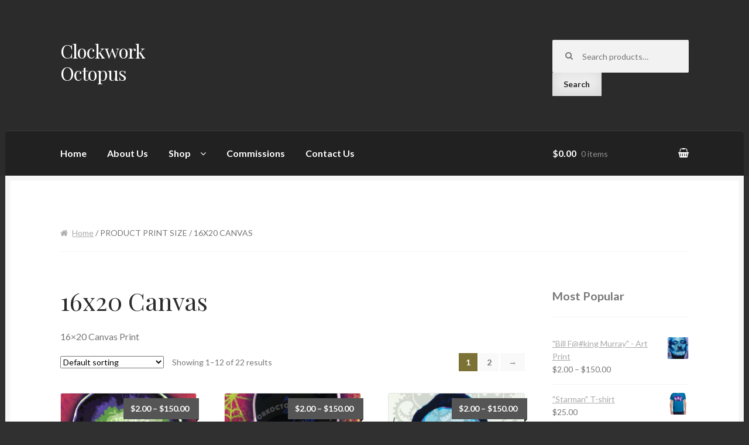

--- FILE ---
content_type: text/html; charset=UTF-8
request_url: https://clockworkoctopus.com/print-size/16x20-canvas/
body_size: 12636
content:
<!DOCTYPE html>
<html dir="ltr" lang="en" prefix="og: https://ogp.me/ns#">
<head>
<meta charset="UTF-8">
<meta name="viewport" content="width=device-width, initial-scale=1, maximum-scale=1.0, user-scalable=no">
<link rel="profile" href="http://gmpg.org/xfn/11">
<link rel="pingback" href="https://clockworkoctopus.com/xmlrpc.php">

<title>16x20 Canvas - Clockwork Octopus</title>
	<style>img:is([sizes="auto" i], [sizes^="auto," i]) { contain-intrinsic-size: 3000px 1500px }</style>
	
		<!-- All in One SEO 4.7.9.1 - aioseo.com -->
	<meta name="description" content="16×20 Canvas Print" />
	<meta name="robots" content="max-image-preview:large" />
	<link rel="canonical" href="https://clockworkoctopus.com/print-size/16x20-canvas/" />
	<link rel="next" href="https://clockworkoctopus.com/print-size/16x20-canvas/page/2/" />
	<meta name="generator" content="All in One SEO (AIOSEO) 4.7.9.1" />
		<script type="application/ld+json" class="aioseo-schema">
			{"@context":"https:\/\/schema.org","@graph":[{"@type":"BreadcrumbList","@id":"https:\/\/clockworkoctopus.com\/print-size\/16x20-canvas\/#breadcrumblist","itemListElement":[{"@type":"ListItem","@id":"https:\/\/clockworkoctopus.com\/#listItem","position":1,"name":"Home","item":"https:\/\/clockworkoctopus.com\/","nextItem":{"@type":"ListItem","@id":"https:\/\/clockworkoctopus.com\/print-size\/16x20-canvas\/#listItem","name":"16x20 Canvas"}},{"@type":"ListItem","@id":"https:\/\/clockworkoctopus.com\/print-size\/16x20-canvas\/#listItem","position":2,"name":"16x20 Canvas","previousItem":{"@type":"ListItem","@id":"https:\/\/clockworkoctopus.com\/#listItem","name":"Home"}}]},{"@type":"CollectionPage","@id":"https:\/\/clockworkoctopus.com\/print-size\/16x20-canvas\/#collectionpage","url":"https:\/\/clockworkoctopus.com\/print-size\/16x20-canvas\/","name":"16x20 Canvas - Clockwork Octopus","description":"16\u00d720 Canvas Print","inLanguage":"en","isPartOf":{"@id":"https:\/\/clockworkoctopus.com\/#website"},"breadcrumb":{"@id":"https:\/\/clockworkoctopus.com\/print-size\/16x20-canvas\/#breadcrumblist"}},{"@type":"Organization","@id":"https:\/\/clockworkoctopus.com\/#organization","name":"wordpress","url":"https:\/\/clockworkoctopus.com\/"},{"@type":"WebSite","@id":"https:\/\/clockworkoctopus.com\/#website","url":"https:\/\/clockworkoctopus.com\/","name":"Clockwork Octopus","inLanguage":"en","publisher":{"@id":"https:\/\/clockworkoctopus.com\/#organization"}}]}
		</script>
		<!-- All in One SEO -->

<script>window._wca = window._wca || [];</script>
<link rel='dns-prefetch' href='//stats.wp.com' />
<link rel='dns-prefetch' href='//secure.gravatar.com' />
<link rel='dns-prefetch' href='//fonts.googleapis.com' />
<link rel='dns-prefetch' href='//v0.wordpress.com' />
<link rel="alternate" type="application/rss+xml" title="Clockwork Octopus &raquo; Feed" href="https://clockworkoctopus.com/feed/" />
<link rel="alternate" type="application/rss+xml" title="Clockwork Octopus &raquo; Comments Feed" href="https://clockworkoctopus.com/comments/feed/" />
<link rel="alternate" type="application/rss+xml" title="Clockwork Octopus &raquo; 16x20 Canvas Print Size Feed" href="https://clockworkoctopus.com/print-size/16x20-canvas/feed/" />
<script type="text/javascript">
/* <![CDATA[ */
window._wpemojiSettings = {"baseUrl":"https:\/\/s.w.org\/images\/core\/emoji\/15.0.3\/72x72\/","ext":".png","svgUrl":"https:\/\/s.w.org\/images\/core\/emoji\/15.0.3\/svg\/","svgExt":".svg","source":{"concatemoji":"https:\/\/clockworkoctopus.com\/wp-includes\/js\/wp-emoji-release.min.js?ver=6.7.4"}};
/*! This file is auto-generated */
!function(i,n){var o,s,e;function c(e){try{var t={supportTests:e,timestamp:(new Date).valueOf()};sessionStorage.setItem(o,JSON.stringify(t))}catch(e){}}function p(e,t,n){e.clearRect(0,0,e.canvas.width,e.canvas.height),e.fillText(t,0,0);var t=new Uint32Array(e.getImageData(0,0,e.canvas.width,e.canvas.height).data),r=(e.clearRect(0,0,e.canvas.width,e.canvas.height),e.fillText(n,0,0),new Uint32Array(e.getImageData(0,0,e.canvas.width,e.canvas.height).data));return t.every(function(e,t){return e===r[t]})}function u(e,t,n){switch(t){case"flag":return n(e,"\ud83c\udff3\ufe0f\u200d\u26a7\ufe0f","\ud83c\udff3\ufe0f\u200b\u26a7\ufe0f")?!1:!n(e,"\ud83c\uddfa\ud83c\uddf3","\ud83c\uddfa\u200b\ud83c\uddf3")&&!n(e,"\ud83c\udff4\udb40\udc67\udb40\udc62\udb40\udc65\udb40\udc6e\udb40\udc67\udb40\udc7f","\ud83c\udff4\u200b\udb40\udc67\u200b\udb40\udc62\u200b\udb40\udc65\u200b\udb40\udc6e\u200b\udb40\udc67\u200b\udb40\udc7f");case"emoji":return!n(e,"\ud83d\udc26\u200d\u2b1b","\ud83d\udc26\u200b\u2b1b")}return!1}function f(e,t,n){var r="undefined"!=typeof WorkerGlobalScope&&self instanceof WorkerGlobalScope?new OffscreenCanvas(300,150):i.createElement("canvas"),a=r.getContext("2d",{willReadFrequently:!0}),o=(a.textBaseline="top",a.font="600 32px Arial",{});return e.forEach(function(e){o[e]=t(a,e,n)}),o}function t(e){var t=i.createElement("script");t.src=e,t.defer=!0,i.head.appendChild(t)}"undefined"!=typeof Promise&&(o="wpEmojiSettingsSupports",s=["flag","emoji"],n.supports={everything:!0,everythingExceptFlag:!0},e=new Promise(function(e){i.addEventListener("DOMContentLoaded",e,{once:!0})}),new Promise(function(t){var n=function(){try{var e=JSON.parse(sessionStorage.getItem(o));if("object"==typeof e&&"number"==typeof e.timestamp&&(new Date).valueOf()<e.timestamp+604800&&"object"==typeof e.supportTests)return e.supportTests}catch(e){}return null}();if(!n){if("undefined"!=typeof Worker&&"undefined"!=typeof OffscreenCanvas&&"undefined"!=typeof URL&&URL.createObjectURL&&"undefined"!=typeof Blob)try{var e="postMessage("+f.toString()+"("+[JSON.stringify(s),u.toString(),p.toString()].join(",")+"));",r=new Blob([e],{type:"text/javascript"}),a=new Worker(URL.createObjectURL(r),{name:"wpTestEmojiSupports"});return void(a.onmessage=function(e){c(n=e.data),a.terminate(),t(n)})}catch(e){}c(n=f(s,u,p))}t(n)}).then(function(e){for(var t in e)n.supports[t]=e[t],n.supports.everything=n.supports.everything&&n.supports[t],"flag"!==t&&(n.supports.everythingExceptFlag=n.supports.everythingExceptFlag&&n.supports[t]);n.supports.everythingExceptFlag=n.supports.everythingExceptFlag&&!n.supports.flag,n.DOMReady=!1,n.readyCallback=function(){n.DOMReady=!0}}).then(function(){return e}).then(function(){var e;n.supports.everything||(n.readyCallback(),(e=n.source||{}).concatemoji?t(e.concatemoji):e.wpemoji&&e.twemoji&&(t(e.twemoji),t(e.wpemoji)))}))}((window,document),window._wpemojiSettings);
/* ]]> */
</script>
<link rel='stylesheet' id='sbi_styles-css' href='https://clockworkoctopus.com/wp-content/plugins/instagram-feed/css/sbi-styles.min.css?ver=6.7.1' type='text/css' media='all' />
<style id='wp-emoji-styles-inline-css' type='text/css'>

	img.wp-smiley, img.emoji {
		display: inline !important;
		border: none !important;
		box-shadow: none !important;
		height: 1em !important;
		width: 1em !important;
		margin: 0 0.07em !important;
		vertical-align: -0.1em !important;
		background: none !important;
		padding: 0 !important;
	}
</style>
<link rel='stylesheet' id='wp-block-library-css' href='https://clockworkoctopus.com/wp-includes/css/dist/block-library/style.min.css?ver=6.7.4' type='text/css' media='all' />
<link rel='stylesheet' id='mediaelement-css' href='https://clockworkoctopus.com/wp-includes/js/mediaelement/mediaelementplayer-legacy.min.css?ver=4.2.17' type='text/css' media='all' />
<link rel='stylesheet' id='wp-mediaelement-css' href='https://clockworkoctopus.com/wp-includes/js/mediaelement/wp-mediaelement.min.css?ver=6.7.4' type='text/css' media='all' />
<style id='jetpack-sharing-buttons-style-inline-css' type='text/css'>
.jetpack-sharing-buttons__services-list{display:flex;flex-direction:row;flex-wrap:wrap;gap:0;list-style-type:none;margin:5px;padding:0}.jetpack-sharing-buttons__services-list.has-small-icon-size{font-size:12px}.jetpack-sharing-buttons__services-list.has-normal-icon-size{font-size:16px}.jetpack-sharing-buttons__services-list.has-large-icon-size{font-size:24px}.jetpack-sharing-buttons__services-list.has-huge-icon-size{font-size:36px}@media print{.jetpack-sharing-buttons__services-list{display:none!important}}.editor-styles-wrapper .wp-block-jetpack-sharing-buttons{gap:0;padding-inline-start:0}ul.jetpack-sharing-buttons__services-list.has-background{padding:1.25em 2.375em}
</style>
<style id='global-styles-inline-css' type='text/css'>
:root{--wp--preset--aspect-ratio--square: 1;--wp--preset--aspect-ratio--4-3: 4/3;--wp--preset--aspect-ratio--3-4: 3/4;--wp--preset--aspect-ratio--3-2: 3/2;--wp--preset--aspect-ratio--2-3: 2/3;--wp--preset--aspect-ratio--16-9: 16/9;--wp--preset--aspect-ratio--9-16: 9/16;--wp--preset--color--black: #000000;--wp--preset--color--cyan-bluish-gray: #abb8c3;--wp--preset--color--white: #ffffff;--wp--preset--color--pale-pink: #f78da7;--wp--preset--color--vivid-red: #cf2e2e;--wp--preset--color--luminous-vivid-orange: #ff6900;--wp--preset--color--luminous-vivid-amber: #fcb900;--wp--preset--color--light-green-cyan: #7bdcb5;--wp--preset--color--vivid-green-cyan: #00d084;--wp--preset--color--pale-cyan-blue: #8ed1fc;--wp--preset--color--vivid-cyan-blue: #0693e3;--wp--preset--color--vivid-purple: #9b51e0;--wp--preset--gradient--vivid-cyan-blue-to-vivid-purple: linear-gradient(135deg,rgba(6,147,227,1) 0%,rgb(155,81,224) 100%);--wp--preset--gradient--light-green-cyan-to-vivid-green-cyan: linear-gradient(135deg,rgb(122,220,180) 0%,rgb(0,208,130) 100%);--wp--preset--gradient--luminous-vivid-amber-to-luminous-vivid-orange: linear-gradient(135deg,rgba(252,185,0,1) 0%,rgba(255,105,0,1) 100%);--wp--preset--gradient--luminous-vivid-orange-to-vivid-red: linear-gradient(135deg,rgba(255,105,0,1) 0%,rgb(207,46,46) 100%);--wp--preset--gradient--very-light-gray-to-cyan-bluish-gray: linear-gradient(135deg,rgb(238,238,238) 0%,rgb(169,184,195) 100%);--wp--preset--gradient--cool-to-warm-spectrum: linear-gradient(135deg,rgb(74,234,220) 0%,rgb(151,120,209) 20%,rgb(207,42,186) 40%,rgb(238,44,130) 60%,rgb(251,105,98) 80%,rgb(254,248,76) 100%);--wp--preset--gradient--blush-light-purple: linear-gradient(135deg,rgb(255,206,236) 0%,rgb(152,150,240) 100%);--wp--preset--gradient--blush-bordeaux: linear-gradient(135deg,rgb(254,205,165) 0%,rgb(254,45,45) 50%,rgb(107,0,62) 100%);--wp--preset--gradient--luminous-dusk: linear-gradient(135deg,rgb(255,203,112) 0%,rgb(199,81,192) 50%,rgb(65,88,208) 100%);--wp--preset--gradient--pale-ocean: linear-gradient(135deg,rgb(255,245,203) 0%,rgb(182,227,212) 50%,rgb(51,167,181) 100%);--wp--preset--gradient--electric-grass: linear-gradient(135deg,rgb(202,248,128) 0%,rgb(113,206,126) 100%);--wp--preset--gradient--midnight: linear-gradient(135deg,rgb(2,3,129) 0%,rgb(40,116,252) 100%);--wp--preset--font-size--small: 13px;--wp--preset--font-size--medium: 20px;--wp--preset--font-size--large: 36px;--wp--preset--font-size--x-large: 42px;--wp--preset--font-family--clockwork: clockwork;--wp--preset--font-family--inter: "Inter", sans-serif;--wp--preset--font-family--cardo: Cardo;--wp--preset--spacing--20: 0.44rem;--wp--preset--spacing--30: 0.67rem;--wp--preset--spacing--40: 1rem;--wp--preset--spacing--50: 1.5rem;--wp--preset--spacing--60: 2.25rem;--wp--preset--spacing--70: 3.38rem;--wp--preset--spacing--80: 5.06rem;--wp--preset--shadow--natural: 6px 6px 9px rgba(0, 0, 0, 0.2);--wp--preset--shadow--deep: 12px 12px 50px rgba(0, 0, 0, 0.4);--wp--preset--shadow--sharp: 6px 6px 0px rgba(0, 0, 0, 0.2);--wp--preset--shadow--outlined: 6px 6px 0px -3px rgba(255, 255, 255, 1), 6px 6px rgba(0, 0, 0, 1);--wp--preset--shadow--crisp: 6px 6px 0px rgba(0, 0, 0, 1);}:where(body) { margin: 0; }.wp-site-blocks > .alignleft { float: left; margin-right: 2em; }.wp-site-blocks > .alignright { float: right; margin-left: 2em; }.wp-site-blocks > .aligncenter { justify-content: center; margin-left: auto; margin-right: auto; }:where(.is-layout-flex){gap: 0.5em;}:where(.is-layout-grid){gap: 0.5em;}.is-layout-flow > .alignleft{float: left;margin-inline-start: 0;margin-inline-end: 2em;}.is-layout-flow > .alignright{float: right;margin-inline-start: 2em;margin-inline-end: 0;}.is-layout-flow > .aligncenter{margin-left: auto !important;margin-right: auto !important;}.is-layout-constrained > .alignleft{float: left;margin-inline-start: 0;margin-inline-end: 2em;}.is-layout-constrained > .alignright{float: right;margin-inline-start: 2em;margin-inline-end: 0;}.is-layout-constrained > .aligncenter{margin-left: auto !important;margin-right: auto !important;}.is-layout-constrained > :where(:not(.alignleft):not(.alignright):not(.alignfull)){margin-left: auto !important;margin-right: auto !important;}body .is-layout-flex{display: flex;}.is-layout-flex{flex-wrap: wrap;align-items: center;}.is-layout-flex > :is(*, div){margin: 0;}body .is-layout-grid{display: grid;}.is-layout-grid > :is(*, div){margin: 0;}body{padding-top: 0px;padding-right: 0px;padding-bottom: 0px;padding-left: 0px;}a:where(:not(.wp-element-button)){text-decoration: underline;}:root :where(.wp-element-button, .wp-block-button__link){background-color: #32373c;border-width: 0;color: #fff;font-family: inherit;font-size: inherit;line-height: inherit;padding: calc(0.667em + 2px) calc(1.333em + 2px);text-decoration: none;}.has-black-color{color: var(--wp--preset--color--black) !important;}.has-cyan-bluish-gray-color{color: var(--wp--preset--color--cyan-bluish-gray) !important;}.has-white-color{color: var(--wp--preset--color--white) !important;}.has-pale-pink-color{color: var(--wp--preset--color--pale-pink) !important;}.has-vivid-red-color{color: var(--wp--preset--color--vivid-red) !important;}.has-luminous-vivid-orange-color{color: var(--wp--preset--color--luminous-vivid-orange) !important;}.has-luminous-vivid-amber-color{color: var(--wp--preset--color--luminous-vivid-amber) !important;}.has-light-green-cyan-color{color: var(--wp--preset--color--light-green-cyan) !important;}.has-vivid-green-cyan-color{color: var(--wp--preset--color--vivid-green-cyan) !important;}.has-pale-cyan-blue-color{color: var(--wp--preset--color--pale-cyan-blue) !important;}.has-vivid-cyan-blue-color{color: var(--wp--preset--color--vivid-cyan-blue) !important;}.has-vivid-purple-color{color: var(--wp--preset--color--vivid-purple) !important;}.has-black-background-color{background-color: var(--wp--preset--color--black) !important;}.has-cyan-bluish-gray-background-color{background-color: var(--wp--preset--color--cyan-bluish-gray) !important;}.has-white-background-color{background-color: var(--wp--preset--color--white) !important;}.has-pale-pink-background-color{background-color: var(--wp--preset--color--pale-pink) !important;}.has-vivid-red-background-color{background-color: var(--wp--preset--color--vivid-red) !important;}.has-luminous-vivid-orange-background-color{background-color: var(--wp--preset--color--luminous-vivid-orange) !important;}.has-luminous-vivid-amber-background-color{background-color: var(--wp--preset--color--luminous-vivid-amber) !important;}.has-light-green-cyan-background-color{background-color: var(--wp--preset--color--light-green-cyan) !important;}.has-vivid-green-cyan-background-color{background-color: var(--wp--preset--color--vivid-green-cyan) !important;}.has-pale-cyan-blue-background-color{background-color: var(--wp--preset--color--pale-cyan-blue) !important;}.has-vivid-cyan-blue-background-color{background-color: var(--wp--preset--color--vivid-cyan-blue) !important;}.has-vivid-purple-background-color{background-color: var(--wp--preset--color--vivid-purple) !important;}.has-black-border-color{border-color: var(--wp--preset--color--black) !important;}.has-cyan-bluish-gray-border-color{border-color: var(--wp--preset--color--cyan-bluish-gray) !important;}.has-white-border-color{border-color: var(--wp--preset--color--white) !important;}.has-pale-pink-border-color{border-color: var(--wp--preset--color--pale-pink) !important;}.has-vivid-red-border-color{border-color: var(--wp--preset--color--vivid-red) !important;}.has-luminous-vivid-orange-border-color{border-color: var(--wp--preset--color--luminous-vivid-orange) !important;}.has-luminous-vivid-amber-border-color{border-color: var(--wp--preset--color--luminous-vivid-amber) !important;}.has-light-green-cyan-border-color{border-color: var(--wp--preset--color--light-green-cyan) !important;}.has-vivid-green-cyan-border-color{border-color: var(--wp--preset--color--vivid-green-cyan) !important;}.has-pale-cyan-blue-border-color{border-color: var(--wp--preset--color--pale-cyan-blue) !important;}.has-vivid-cyan-blue-border-color{border-color: var(--wp--preset--color--vivid-cyan-blue) !important;}.has-vivid-purple-border-color{border-color: var(--wp--preset--color--vivid-purple) !important;}.has-vivid-cyan-blue-to-vivid-purple-gradient-background{background: var(--wp--preset--gradient--vivid-cyan-blue-to-vivid-purple) !important;}.has-light-green-cyan-to-vivid-green-cyan-gradient-background{background: var(--wp--preset--gradient--light-green-cyan-to-vivid-green-cyan) !important;}.has-luminous-vivid-amber-to-luminous-vivid-orange-gradient-background{background: var(--wp--preset--gradient--luminous-vivid-amber-to-luminous-vivid-orange) !important;}.has-luminous-vivid-orange-to-vivid-red-gradient-background{background: var(--wp--preset--gradient--luminous-vivid-orange-to-vivid-red) !important;}.has-very-light-gray-to-cyan-bluish-gray-gradient-background{background: var(--wp--preset--gradient--very-light-gray-to-cyan-bluish-gray) !important;}.has-cool-to-warm-spectrum-gradient-background{background: var(--wp--preset--gradient--cool-to-warm-spectrum) !important;}.has-blush-light-purple-gradient-background{background: var(--wp--preset--gradient--blush-light-purple) !important;}.has-blush-bordeaux-gradient-background{background: var(--wp--preset--gradient--blush-bordeaux) !important;}.has-luminous-dusk-gradient-background{background: var(--wp--preset--gradient--luminous-dusk) !important;}.has-pale-ocean-gradient-background{background: var(--wp--preset--gradient--pale-ocean) !important;}.has-electric-grass-gradient-background{background: var(--wp--preset--gradient--electric-grass) !important;}.has-midnight-gradient-background{background: var(--wp--preset--gradient--midnight) !important;}.has-small-font-size{font-size: var(--wp--preset--font-size--small) !important;}.has-medium-font-size{font-size: var(--wp--preset--font-size--medium) !important;}.has-large-font-size{font-size: var(--wp--preset--font-size--large) !important;}.has-x-large-font-size{font-size: var(--wp--preset--font-size--x-large) !important;}.has-clockwork-font-family{font-family: var(--wp--preset--font-family--clockwork) !important;}.has-inter-font-family{font-family: var(--wp--preset--font-family--inter) !important;}.has-cardo-font-family{font-family: var(--wp--preset--font-family--cardo) !important;}
:where(.wp-block-post-template.is-layout-flex){gap: 1.25em;}:where(.wp-block-post-template.is-layout-grid){gap: 1.25em;}
:where(.wp-block-columns.is-layout-flex){gap: 2em;}:where(.wp-block-columns.is-layout-grid){gap: 2em;}
:root :where(.wp-block-pullquote){font-size: 1.5em;line-height: 1.6;}
</style>
<link rel='stylesheet' id='sfmsb-style-css' href='https://clockworkoctopus.com/wp-content/plugins/simple-follow-me-social-buttons-widget/assets/css/style.css?ver=3.3.3' type='text/css' media='all' />
<link rel='stylesheet' id='sfmsb-icons-css' href='https://clockworkoctopus.com/wp-content/plugins/simple-follow-me-social-buttons-widget/assets/css/icons.css?ver=3.3.3' type='text/css' media='all' />
<link rel='stylesheet' id='uaf_client_css-css' href='https://clockworkoctopus.com/wp-content/uploads/useanyfont/uaf.css?ver=1740712728' type='text/css' media='all' />
<style id='woocommerce-inline-inline-css' type='text/css'>
.woocommerce form .form-row .required { visibility: visible; }
</style>
<link rel='stylesheet' id='brands-styles-css' href='https://clockworkoctopus.com/wp-content/plugins/woocommerce/assets/css/brands.css?ver=9.7.0' type='text/css' media='all' />
<link rel='stylesheet' id='storefront-style-css' href='https://clockworkoctopus.com/wp-content/themes/storefront/style.css?ver=6.7.4' type='text/css' media='all' />
<style id='storefront-style-inline-css' type='text/css'>

			.main-navigation ul li a,
			.site-title a,
			ul.menu li a,
			.site-branding h1 a,
			.site-footer .storefront-handheld-footer-bar a:not(.button),
			button.menu-toggle,
			button.menu-toggle:hover {
				color: #ffffff;
			}

			button.menu-toggle,
			button.menu-toggle:hover {
				border-color: #ffffff;
			}

			.main-navigation ul li a:hover,
			.main-navigation ul li:hover > a,
			.site-title a:hover,
			a.cart-contents:hover,
			.site-header-cart .widget_shopping_cart a:hover,
			.site-header-cart:hover > li > a,
			.site-header ul.menu li.current-menu-item > a {
				color: #ffffff;
			}

			table th {
				background-color: #292929;
			}

			table tbody td {
				background-color: #2e2e2e;
			}

			table tbody tr:nth-child(2n) td {
				background-color: #2c2c2c;
			}

			.site-header,
			.secondary-navigation ul ul,
			.main-navigation ul.menu > li.menu-item-has-children:after,
			.secondary-navigation ul.menu ul,
			.storefront-handheld-footer-bar,
			.storefront-handheld-footer-bar ul li > a,
			.storefront-handheld-footer-bar ul li.search .site-search,
			button.menu-toggle,
			button.menu-toggle:hover {
				background-color: #2b2b2b;
			}

			p.site-description,
			.site-header,
			.storefront-handheld-footer-bar {
				color: #ffffff;
			}

			.storefront-handheld-footer-bar ul li.cart .count,
			button.menu-toggle:after,
			button.menu-toggle:before,
			button.menu-toggle span:before {
				background-color: #ffffff;
			}

			.storefront-handheld-footer-bar ul li.cart .count {
				color: #2b2b2b;
			}

			.storefront-handheld-footer-bar ul li.cart .count {
				border-color: #2b2b2b;
			}

			h1, h2, h3, h4, h5, h6 {
				color: #2b2b2b;
			}

			.widget h1 {
				border-bottom-color: #2b2b2b;
			}

			body,
			.secondary-navigation a,
			.onsale,
			.pagination .page-numbers li .page-numbers:not(.current), .woocommerce-pagination .page-numbers li .page-numbers:not(.current) {
				color: #777777;
			}

			.widget-area .widget a,
			.hentry .entry-header .posted-on a,
			.hentry .entry-header .byline a {
				color: #a9a9a9;
			}

			a  {
				color: #7c7235;
			}

			a:focus,
			.button:focus,
			.button.alt:focus,
			.button.added_to_cart:focus,
			.button.wc-forward:focus,
			button:focus,
			input[type="button"]:focus,
			input[type="reset"]:focus,
			input[type="submit"]:focus {
				outline-color: #7c7235;
			}

			button, input[type="button"], input[type="reset"], input[type="submit"], .button, .added_to_cart, .widget a.button, .site-header-cart .widget_shopping_cart a.button {
				background-color: #eeeeee;
				border-color: #eeeeee;
				color: #2b2b2b;
			}

			button:hover, input[type="button"]:hover, input[type="reset"]:hover, input[type="submit"]:hover, .button:hover, .added_to_cart:hover, .widget a.button:hover, .site-header-cart .widget_shopping_cart a.button:hover {
				background-color: #d5d5d5;
				border-color: #d5d5d5;
				color: #2b2b2b;
			}

			button.alt, input[type="button"].alt, input[type="reset"].alt, input[type="submit"].alt, .button.alt, .added_to_cart.alt, .widget-area .widget a.button.alt, .added_to_cart, .pagination .page-numbers li .page-numbers.current, .woocommerce-pagination .page-numbers li .page-numbers.current, .widget a.button.checkout {
				background-color: #7c7235;
				border-color: #7c7235;
				color: #ffffff;
			}

			button.alt:hover, input[type="button"].alt:hover, input[type="reset"].alt:hover, input[type="submit"].alt:hover, .button.alt:hover, .added_to_cart.alt:hover, .widget-area .widget a.button.alt:hover, .added_to_cart:hover, .widget a.button.checkout:hover {
				background-color: #63591c;
				border-color: #63591c;
				color: #ffffff;
			}

			#comments .comment-list .comment-content .comment-text {
				background-color: #292929;
			}

			.site-footer {
				background-color: #2b2b2b;
				color: #777777;
			}

			.site-footer a:not(.button) {
				color: #111111;
			}

			.site-footer h1, .site-footer h2, .site-footer h3, .site-footer h4, .site-footer h5, .site-footer h6 {
				color: #2b2b2b;
			}

			#order_review,
			#payment .payment_methods > li .payment_box {
				background-color: #303030;
			}

			#payment .payment_methods > li {
				background-color: #2b2b2b;
			}

			#payment .payment_methods > li:hover {
				background-color: #262626;
			}

			@media screen and ( min-width: 768px ) {
				.secondary-navigation ul.menu a:hover {
					color: #ffffff;
				}

				.secondary-navigation ul.menu a {
					color: #ffffff;
				}

				.site-header-cart .widget_shopping_cart,
				.main-navigation ul.menu ul.sub-menu,
				.main-navigation ul.nav-menu ul.children {
					background-color: #232323;
				}
			}
</style>
<link rel='stylesheet' id='storefront-fonts-css' href='https://fonts.googleapis.com/css?family=Source+Sans+Pro:400,300,300italic,400italic,700,900&#038;subset=latin%2Clatin-ext' type='text/css' media='all' />
<link rel='stylesheet' id='storefront-jetpack-style-css' href='https://clockworkoctopus.com/wp-content/themes/storefront/assets/sass/jetpack/jetpack.css?ver=2.1.8' type='text/css' media='all' />
<link rel='stylesheet' id='wpcw-css' href='https://clockworkoctopus.com/wp-content/plugins/contact-widgets/assets/css/style.min.css?ver=1.0.1' type='text/css' media='all' />
<link rel='stylesheet' id='storefront-woocommerce-style-css' href='https://clockworkoctopus.com/wp-content/themes/storefront/assets/sass/woocommerce/woocommerce.css?ver=6.7.4' type='text/css' media='all' />
<style id='storefront-woocommerce-style-inline-css' type='text/css'>

			a.cart-contents,
			.site-header-cart .widget_shopping_cart a {
				color: #ffffff;
			}

			table.cart td.product-remove,
			table.cart td.actions {
				border-top-color: #303030;
			}

			.woocommerce-tabs ul.tabs li.active a,
			ul.products li.product .price,
			.onsale,
			.widget_search form:before,
			.widget_product_search form:before {
				color: #777777;
			}

			.woocommerce-breadcrumb a,
			a.woocommerce-review-link,
			.product_meta a {
				color: #a9a9a9;
			}

			.onsale {
				border-color: #777777;
			}

			.star-rating span:before,
			.quantity .plus, .quantity .minus,
			p.stars a:hover:after,
			p.stars a:after,
			.star-rating span:before,
			#payment .payment_methods li input[type=radio]:first-child:checked+label:before {
				color: #7c7235;
			}

			.widget_price_filter .ui-slider .ui-slider-range,
			.widget_price_filter .ui-slider .ui-slider-handle {
				background-color: #7c7235;
			}

			.woocommerce-breadcrumb,
			#reviews .commentlist li .comment_container {
				background-color: #292929;
			}

			.order_details {
				background-color: #292929;
			}

			.order_details > li {
				border-bottom: 1px dotted #141414;
			}

			.order_details:before,
			.order_details:after {
				background: -webkit-linear-gradient(transparent 0,transparent 0),-webkit-linear-gradient(135deg,#292929 33.33%,transparent 33.33%),-webkit-linear-gradient(45deg,#292929 33.33%,transparent 33.33%)
			}

			p.stars a:before,
			p.stars a:hover~a:before,
			p.stars.selected a.active~a:before {
				color: #777777;
			}

			p.stars.selected a.active:before,
			p.stars:hover a:before,
			p.stars.selected a:not(.active):before,
			p.stars.selected a.active:before {
				color: #7c7235;
			}

			.single-product div.product .woocommerce-product-gallery .woocommerce-product-gallery__trigger {
				background-color: #eeeeee;
				color: #2b2b2b;
			}

			.single-product div.product .woocommerce-product-gallery .woocommerce-product-gallery__trigger:hover {
				background-color: #d5d5d5;
				border-color: #d5d5d5;
				color: #2b2b2b;
			}

			@media screen and ( min-width: 768px ) {
				.site-header-cart .widget_shopping_cart,
				.site-header .product_list_widget li .quantity {
					color: #ffffff;
				}
			}
</style>
<link rel='stylesheet' id='storefront-child-style-css' href='https://clockworkoctopus.com/wp-content/themes/boutique/style.css?ver=6.7.4' type='text/css' media='all' />
<style id='storefront-child-style-inline-css' type='text/css'>

			.main-navigation ul.menu > li > ul,
			.main-navigation ul.menu ul,
			.site-header-cart .widget_shopping_cart {
				background: #212121;
			}

			table th {
				background-color: #f8f8f8;
			}

			table tbody td {
				background-color: #fdfdfd;
			}

			table tbody tr:nth-child(2n) td {
				background-color: #fbfbfb;
			}

			#order_review, #payment .payment_methods li .payment_box,
			#payment .place-order {
				background-color: #fafafa;
			}

			#payment .payment_methods li,
			#payment .payment_methods li:hover {
				background-color: #fff;
			}

			@media screen and (min-width: 768px) {
				.boutique-primary-navigation,
				.main-navigation ul.menu ul,
				.main-navigation ul.nav-menu ul,
				.main-navigation .smm-mega-menu,
				.sticky-wrapper,
				.sd-sticky-navigation,
				.sd-sticky-navigation:before,
				.sd-sticky-navigation:after {
					background: #212121 !important;
				}
			}

			.main-navigation ul li.smm-active li ul.products li.product h3 {
				color: #ffffff;
			}
</style>
<link rel='stylesheet' id='lato-css' href='//fonts.googleapis.com/css?family=Lato%3A400%2C700%2C400italic&#038;ver=6.7.4' type='text/css' media='all' />
<link rel='stylesheet' id='playfair-display-css' href='//fonts.googleapis.com/css?family=Playfair+Display%3A400%2C700%2C400italic%2C700italic&#038;ver=6.7.4' type='text/css' media='all' />
<link rel='stylesheet' id='storefront-woocommerce-brands-style-css' href='https://clockworkoctopus.com/wp-content/themes/storefront/assets/sass/woocommerce/extensions/brands.css?ver=6.7.4' type='text/css' media='all' />
<link rel='stylesheet' id='sps-styles-css' href='https://clockworkoctopus.com/wp-content/plugins/storefront-product-sharing/assets/css/style.css?ver=6.7.4' type='text/css' media='all' />
<link rel='stylesheet' id='ssatc-styles-css' href='https://clockworkoctopus.com/wp-content/plugins/storefront-sticky-add-to-cart/assets/css/style.css?ver=1.1.6' type='text/css' media='all' />
<style id='ssatc-styles-inline-css' type='text/css'>

			.ssatc-sticky-add-to-cart {
				background-color: #303030;
				color: #777777;
			}

			.ssatc-sticky-add-to-cart a:not(.button) {
				color: #7c7235;
			}
</style>
<script type="text/javascript" src="https://clockworkoctopus.com/wp-includes/js/jquery/jquery.min.js?ver=3.7.1" id="jquery-core-js"></script>
<script type="text/javascript" src="https://clockworkoctopus.com/wp-includes/js/jquery/jquery-migrate.min.js?ver=3.4.1" id="jquery-migrate-js"></script>
<script type="text/javascript" src="https://clockworkoctopus.com/wp-content/plugins/simple-follow-me-social-buttons-widget/assets/js/front-widget.js?ver=3.3.3" id="sfmsb-script-js"></script>
<script type="text/javascript" src="https://clockworkoctopus.com/wp-content/plugins/woocommerce/assets/js/jquery-blockui/jquery.blockUI.min.js?ver=2.7.0-wc.9.7.0" id="jquery-blockui-js" defer="defer" data-wp-strategy="defer"></script>
<script type="text/javascript" id="wc-add-to-cart-js-extra">
/* <![CDATA[ */
var wc_add_to_cart_params = {"ajax_url":"\/wp-admin\/admin-ajax.php","wc_ajax_url":"\/?wc-ajax=%%endpoint%%","i18n_view_cart":"View cart","cart_url":"https:\/\/clockworkoctopus.com\/cart\/","is_cart":"","cart_redirect_after_add":"no"};
/* ]]> */
</script>
<script type="text/javascript" src="https://clockworkoctopus.com/wp-content/plugins/woocommerce/assets/js/frontend/add-to-cart.min.js?ver=9.7.0" id="wc-add-to-cart-js" defer="defer" data-wp-strategy="defer"></script>
<script type="text/javascript" src="https://clockworkoctopus.com/wp-content/plugins/woocommerce/assets/js/js-cookie/js.cookie.min.js?ver=2.1.4-wc.9.7.0" id="js-cookie-js" defer="defer" data-wp-strategy="defer"></script>
<script type="text/javascript" id="woocommerce-js-extra">
/* <![CDATA[ */
var woocommerce_params = {"ajax_url":"\/wp-admin\/admin-ajax.php","wc_ajax_url":"\/?wc-ajax=%%endpoint%%","i18n_password_show":"Show password","i18n_password_hide":"Hide password"};
/* ]]> */
</script>
<script type="text/javascript" src="https://clockworkoctopus.com/wp-content/plugins/woocommerce/assets/js/frontend/woocommerce.min.js?ver=9.7.0" id="woocommerce-js" defer="defer" data-wp-strategy="defer"></script>
<script type="text/javascript" id="WCPAY_ASSETS-js-extra">
/* <![CDATA[ */
var wcpayAssets = {"url":"https:\/\/clockworkoctopus.com\/wp-content\/plugins\/woocommerce-payments\/dist\/"};
/* ]]> */
</script>
<script type="text/javascript" src="https://stats.wp.com/s-202603.js" id="woocommerce-analytics-js" defer="defer" data-wp-strategy="defer"></script>
<link rel="https://api.w.org/" href="https://clockworkoctopus.com/wp-json/" /><link rel="EditURI" type="application/rsd+xml" title="RSD" href="https://clockworkoctopus.com/xmlrpc.php?rsd" />
<meta name="generator" content="WordPress 6.7.4" />
<meta name="generator" content="WooCommerce 9.7.0" />
	<link rel="preconnect" href="https://fonts.googleapis.com">
	<link rel="preconnect" href="https://fonts.gstatic.com">
		<style>img#wpstats{display:none}</style>
			<noscript><style>.woocommerce-product-gallery{ opacity: 1 !important; }</style></noscript>
	<style type="text/css" id="custom-background-css">
body.custom-background { background-color: ##303030; }
</style>
	<style class='wp-fonts-local' type='text/css'>
@font-face{font-family:clockwork;font-style:normal;font-weight:400;font-display:fallback;src:url('https://clockworkoctopus.com/wp-content/uploads/useanyfont/180331081325Clockwork.woff2') format('woff2');}
@font-face{font-family:Inter;font-style:normal;font-weight:300 900;font-display:fallback;src:url('https://clockworkoctopus.com/wp-content/plugins/woocommerce/assets/fonts/Inter-VariableFont_slnt,wght.woff2') format('woff2');font-stretch:normal;}
@font-face{font-family:Cardo;font-style:normal;font-weight:400;font-display:fallback;src:url('https://clockworkoctopus.com/wp-content/plugins/woocommerce/assets/fonts/cardo_normal_400.woff2') format('woff2');}
</style>
<link rel="icon" href="https://clockworkoctopus.com/wp-content/uploads/2018/03/cropped-ClockworkOctopus_Logo_512b-32x32.png" sizes="32x32" />
<link rel="icon" href="https://clockworkoctopus.com/wp-content/uploads/2018/03/cropped-ClockworkOctopus_Logo_512b-192x192.png" sizes="192x192" />
<link rel="apple-touch-icon" href="https://clockworkoctopus.com/wp-content/uploads/2018/03/cropped-ClockworkOctopus_Logo_512b-180x180.png" />
<meta name="msapplication-TileImage" content="https://clockworkoctopus.com/wp-content/uploads/2018/03/cropped-ClockworkOctopus_Logo_512b-270x270.png" />
	<style id="egf-frontend-styles" type="text/css">
		p {} h1 {} h2 {} h3 {} h4 {} h5 {} h6 {} 	</style>
	</head>

<body class="archive tax-pa_print-size term-16x20-canvas term-79 custom-background theme-storefront woocommerce woocommerce-page woocommerce-no-js -sidebar woocommerce-active">
<div id="page" class="hfeed site">
	
	<header id="masthead" class="site-header" role="banner" style="background-image: none; ">
		<div class="col-full">

					<a class="skip-link screen-reader-text" href="#site-navigation">Skip to navigation</a>
		<a class="skip-link screen-reader-text" href="#content">Skip to content</a>
				<div class="site-branding">
			<div class="beta site-title"><a href="https://clockworkoctopus.com/" rel="home">Clockwork Octopus</a></div>		</div>
					<div class="site-search">
				<div class="widget woocommerce widget_product_search"><form role="search" method="get" class="woocommerce-product-search" action="https://clockworkoctopus.com/">
	<label class="screen-reader-text" for="woocommerce-product-search-field-0">Search for:</label>
	<input type="search" id="woocommerce-product-search-field-0" class="search-field" placeholder="Search products&hellip;" value="" name="s" />
	<button type="submit" value="Search" class="">Search</button>
	<input type="hidden" name="post_type" value="product" />
</form>
</div>			</div>
		<div class="storefront-primary-navigation"><section class="boutique-primary-navigation">		<nav id="site-navigation" class="main-navigation" role="navigation" aria-label="Primary Navigation">
		<button class="menu-toggle" aria-controls="site-navigation" aria-expanded="false"><span>Menu</span></button>
			<div class="primary-navigation"><ul id="menu-primary-menu" class="menu"><li id="menu-item-262" class="menu-item menu-item-type-post_type menu-item-object-page menu-item-home menu-item-262"><a href="https://clockworkoctopus.com/">Home</a></li>
<li id="menu-item-117" class="menu-item menu-item-type-post_type menu-item-object-page menu-item-117"><a href="https://clockworkoctopus.com/about/">About Us</a></li>
<li id="menu-item-116" class="menu-item menu-item-type-post_type menu-item-object-page menu-item-has-children menu-item-116"><a href="https://clockworkoctopus.com/shop/">Shop</a>
<ul class="sub-menu">
	<li id="menu-item-848" class="menu-item menu-item-type-custom menu-item-object-custom menu-item-848"><a href="https://clockworkoctopus.com/shop/">See All</a></li>
	<li id="menu-item-623" class="menu-item menu-item-type-custom menu-item-object-custom menu-item-623"><a href="https://clockworkoctopus.com/product-category/new/">New!</a></li>
	<li id="menu-item-366" class="menu-item menu-item-type-custom menu-item-object-custom menu-item-366"><a href="https://clockworkoctopus.com/product-category/prints/">Prints</a></li>
	<li id="menu-item-847" class="menu-item menu-item-type-custom menu-item-object-custom menu-item-847"><a href="https://clockworkoctopus.com/product-category/apparel/">Apparel</a></li>
</ul>
</li>
<li id="menu-item-360" class="menu-item menu-item-type-post_type menu-item-object-page menu-item-360"><a href="https://clockworkoctopus.com/commissions/">Commissions</a></li>
<li id="menu-item-113" class="menu-item menu-item-type-post_type menu-item-object-page menu-item-113"><a href="https://clockworkoctopus.com/contact/">Contact Us</a></li>
</ul></div><div class="handheld-navigation"><ul id="menu-primary-menu-1" class="menu"><li class="menu-item menu-item-type-post_type menu-item-object-page menu-item-home menu-item-262"><a href="https://clockworkoctopus.com/">Home</a></li>
<li class="menu-item menu-item-type-post_type menu-item-object-page menu-item-117"><a href="https://clockworkoctopus.com/about/">About Us</a></li>
<li class="menu-item menu-item-type-post_type menu-item-object-page menu-item-has-children menu-item-116"><a href="https://clockworkoctopus.com/shop/">Shop</a>
<ul class="sub-menu">
	<li class="menu-item menu-item-type-custom menu-item-object-custom menu-item-848"><a href="https://clockworkoctopus.com/shop/">See All</a></li>
	<li class="menu-item menu-item-type-custom menu-item-object-custom menu-item-623"><a href="https://clockworkoctopus.com/product-category/new/">New!</a></li>
	<li class="menu-item menu-item-type-custom menu-item-object-custom menu-item-366"><a href="https://clockworkoctopus.com/product-category/prints/">Prints</a></li>
	<li class="menu-item menu-item-type-custom menu-item-object-custom menu-item-847"><a href="https://clockworkoctopus.com/product-category/apparel/">Apparel</a></li>
</ul>
</li>
<li class="menu-item menu-item-type-post_type menu-item-object-page menu-item-360"><a href="https://clockworkoctopus.com/commissions/">Commissions</a></li>
<li class="menu-item menu-item-type-post_type menu-item-object-page menu-item-113"><a href="https://clockworkoctopus.com/contact/">Contact Us</a></li>
</ul></div>		</nav><!-- #site-navigation -->
				<ul id="site-header-cart" class="site-header-cart menu">
			<li class="">
							<a class="cart-contents" href="https://clockworkoctopus.com/cart/" title="View your shopping cart">
				<span class="amount">&#036;0.00</span> <span class="count">0 items</span>
			</a>
					</li>
			<li>
				<div class="widget woocommerce widget_shopping_cart"><div class="widget_shopping_cart_content"></div></div>			</li>
		</ul>
		</section></div>
		</div>
	</header><!-- #masthead -->

	
	<div id="content" class="site-content" tabindex="-1">
		<div class="col-full">

		<nav class="woocommerce-breadcrumb" aria-label="Breadcrumb"><a href="https://clockworkoctopus.com">Home</a>&nbsp;&#47;&nbsp;Product Print Size&nbsp;&#47;&nbsp;16x20 Canvas</nav><div class="woocommerce"></div>		<div id="primary" class="content-area">
			<main id="main" class="site-main" role="main">
		<header class="woocommerce-products-header">
			<h1 class="woocommerce-products-header__title page-title">16x20 Canvas</h1>
	
	<div class="term-description"><p>16&#215;20 Canvas Print</p>
</div></header>
<div class="storefront-sorting"><div class="woocommerce-notices-wrapper"></div><form class="woocommerce-ordering" method="get">
		<select
		name="orderby"
		class="orderby"
					aria-label="Shop order"
			>
					<option value="menu_order"  selected='selected'>Default sorting</option>
					<option value="popularity" >Sort by popularity</option>
					<option value="rating" >Sort by average rating</option>
					<option value="date" >Sort by latest</option>
					<option value="price" >Sort by price: low to high</option>
					<option value="price-desc" >Sort by price: high to low</option>
			</select>
	<input type="hidden" name="paged" value="1" />
	</form>
<p class="woocommerce-result-count" >
	Showing 1&ndash;12 of 22 results</p>
<nav class="woocommerce-pagination" aria-label="Product Pagination">
	<ul class='page-numbers'>
	<li><span aria-label="Page 1" aria-current="page" class="page-numbers current">1</span></li>
	<li><a aria-label="Page 2" class="page-numbers" href="https://clockworkoctopus.com/print-size/16x20-canvas/page/2/">2</a></li>
	<li><a class="next page-numbers" href="https://clockworkoctopus.com/print-size/16x20-canvas/page/2/">&rarr;</a></li>
</ul>
</nav>
</div><ul class="products columns-3">
<li class="product type-product post-818 status-publish first instock product_cat-prints product_tag-art-gallery product_tag-art-print product_tag-canvas-print product_tag-exclusive product_tag-george-carlin product_tag-oregon product_tag-original-art product_tag-pop-art product_tag-postcard product_tag-postcard-print has-post-thumbnail taxable shipping-taxable purchasable product-type-variable">
	<a href="https://clockworkoctopus.com/product/class-clown-art-print/" class="woocommerce-LoopProduct-link woocommerce-loop-product__link"><img width="300" height="300" src="https://clockworkoctopus.com/wp-content/uploads/2020/10/George-Carlin-Product-300x300.png" class="attachment-woocommerce_thumbnail size-woocommerce_thumbnail" alt="" decoding="async" fetchpriority="high" srcset="https://clockworkoctopus.com/wp-content/uploads/2020/10/George-Carlin-Product-300x300.png 300w, https://clockworkoctopus.com/wp-content/uploads/2020/10/George-Carlin-Product-150x150.png 150w, https://clockworkoctopus.com/wp-content/uploads/2020/10/George-Carlin-Product-100x100.png 100w" sizes="(max-width: 300px) 100vw, 300px" /><h2 class="woocommerce-loop-product__title">&#8220;Class Clown&#8221; &#8211; Art Print</h2>
	<span class="price"><span class="woocommerce-Price-amount amount"><bdi><span class="woocommerce-Price-currencySymbol">&#36;</span>2.00</bdi></span> &ndash; <span class="woocommerce-Price-amount amount"><bdi><span class="woocommerce-Price-currencySymbol">&#36;</span>150.00</bdi></span></span>
</a><a href="https://clockworkoctopus.com/product/class-clown-art-print/" aria-describedby="woocommerce_loop_add_to_cart_link_describedby_818" data-quantity="1" class="button product_type_variable add_to_cart_button" data-product_id="818" data-product_sku="" aria-label="Select options for &ldquo;&quot;Class Clown&quot; - Art Print&rdquo;" rel="nofollow" data-product_name="&quot;Class Clown&quot; - Art Print" data-price="2">Select options</a>	<span id="woocommerce_loop_add_to_cart_link_describedby_818" class="screen-reader-text">
		This product has multiple variants. The options may be chosen on the product page	</span>
</li>
<li class="product type-product post-832 status-publish instock product_cat-prints product_tag-art-gallery product_tag-art-print product_tag-canvas-print product_tag-cassandra-peterson product_tag-elvira product_tag-elvira-mistress-of-the-dark product_tag-exclusive product_tag-oregon product_tag-original-art product_tag-pop-art product_tag-postcard product_tag-postcard-print has-post-thumbnail taxable shipping-taxable purchasable product-type-variable">
	<a href="https://clockworkoctopus.com/product/cruelly-yours-art-print/" class="woocommerce-LoopProduct-link woocommerce-loop-product__link"><img width="300" height="300" src="https://clockworkoctopus.com/wp-content/uploads/2020/10/Elvira-11x17-Product-1-300x300.png" class="attachment-woocommerce_thumbnail size-woocommerce_thumbnail" alt="" decoding="async" srcset="https://clockworkoctopus.com/wp-content/uploads/2020/10/Elvira-11x17-Product-1-300x300.png 300w, https://clockworkoctopus.com/wp-content/uploads/2020/10/Elvira-11x17-Product-1-150x150.png 150w, https://clockworkoctopus.com/wp-content/uploads/2020/10/Elvira-11x17-Product-1-100x100.png 100w" sizes="(max-width: 300px) 100vw, 300px" /><h2 class="woocommerce-loop-product__title">&#8220;Cruelly Yours&#8221; &#8211; Art Print</h2>
	<span class="price"><span class="woocommerce-Price-amount amount"><bdi><span class="woocommerce-Price-currencySymbol">&#36;</span>2.00</bdi></span> &ndash; <span class="woocommerce-Price-amount amount"><bdi><span class="woocommerce-Price-currencySymbol">&#36;</span>150.00</bdi></span></span>
</a><a href="https://clockworkoctopus.com/product/cruelly-yours-art-print/" aria-describedby="woocommerce_loop_add_to_cart_link_describedby_832" data-quantity="1" class="button product_type_variable add_to_cart_button" data-product_id="832" data-product_sku="" aria-label="Select options for &ldquo;&quot;Cruelly Yours&quot; - Art Print&rdquo;" rel="nofollow" data-product_name="&quot;Cruelly Yours&quot; - Art Print" data-price="2">Select options</a>	<span id="woocommerce_loop_add_to_cart_link_describedby_832" class="screen-reader-text">
		This product has multiple variants. The options may be chosen on the product page	</span>
</li>
<li class="product type-product post-595 status-publish last instock product_cat-prints product_tag-art-gallery product_tag-art-print product_tag-canvas-print product_tag-dali product_tag-exclusive product_tag-oregon product_tag-original-art product_tag-petaluma product_tag-pop-art product_tag-postcard product_tag-postcard-print product_tag-salvador-dali has-post-thumbnail taxable shipping-taxable purchasable product-type-variable">
	<a href="https://clockworkoctopus.com/product/dali-art-print/" class="woocommerce-LoopProduct-link woocommerce-loop-product__link"><img width="300" height="300" src="https://clockworkoctopus.com/wp-content/uploads/2019/10/Dali-Product-sm-300x300.png" class="attachment-woocommerce_thumbnail size-woocommerce_thumbnail" alt="" decoding="async" srcset="https://clockworkoctopus.com/wp-content/uploads/2019/10/Dali-Product-sm-300x300.png 300w, https://clockworkoctopus.com/wp-content/uploads/2019/10/Dali-Product-sm-150x150.png 150w, https://clockworkoctopus.com/wp-content/uploads/2019/10/Dali-Product-sm-100x100.png 100w" sizes="(max-width: 300px) 100vw, 300px" /><h2 class="woocommerce-loop-product__title">&#8220;Dali&#8221; &#8211; Art Print</h2>
	<span class="price"><span class="woocommerce-Price-amount amount"><bdi><span class="woocommerce-Price-currencySymbol">&#36;</span>2.00</bdi></span> &ndash; <span class="woocommerce-Price-amount amount"><bdi><span class="woocommerce-Price-currencySymbol">&#36;</span>150.00</bdi></span></span>
</a><a href="https://clockworkoctopus.com/product/dali-art-print/" aria-describedby="woocommerce_loop_add_to_cart_link_describedby_595" data-quantity="1" class="button product_type_variable add_to_cart_button" data-product_id="595" data-product_sku="" aria-label="Select options for &ldquo;&quot;Dali&quot; - Art Print&rdquo;" rel="nofollow" data-product_name="&quot;Dali&quot; - Art Print" data-price="2">Select options</a>	<span id="woocommerce_loop_add_to_cart_link_describedby_595" class="screen-reader-text">
		This product has multiple variants. The options may be chosen on the product page	</span>
</li>
<li class="product type-product post-870 status-publish first instock product_cat-prints product_tag-art-gallery product_tag-art-print product_tag-canvas-print product_tag-exclusive product_tag-mfdoom product_tag-oregon product_tag-original-art product_tag-pop-art product_tag-postcard product_tag-postcard-print has-post-thumbnail taxable shipping-taxable purchasable product-type-variable">
	<a href="https://clockworkoctopus.com/product/doom-on-demand-art-print/" class="woocommerce-LoopProduct-link woocommerce-loop-product__link"><img width="300" height="300" src="https://clockworkoctopus.com/wp-content/uploads/2021/01/MF-DOOM-CMYK-Product-300x300.jpg" class="attachment-woocommerce_thumbnail size-woocommerce_thumbnail" alt="" decoding="async" loading="lazy" srcset="https://clockworkoctopus.com/wp-content/uploads/2021/01/MF-DOOM-CMYK-Product-300x300.jpg 300w, https://clockworkoctopus.com/wp-content/uploads/2021/01/MF-DOOM-CMYK-Product-150x150.jpg 150w, https://clockworkoctopus.com/wp-content/uploads/2021/01/MF-DOOM-CMYK-Product-100x100.jpg 100w" sizes="auto, (max-width: 300px) 100vw, 300px" /><h2 class="woocommerce-loop-product__title">&#8220;DOOM on Demand&#8221; &#8211; Art Print</h2>
	<span class="price"><span class="woocommerce-Price-amount amount"><bdi><span class="woocommerce-Price-currencySymbol">&#36;</span>2.00</bdi></span> &ndash; <span class="woocommerce-Price-amount amount"><bdi><span class="woocommerce-Price-currencySymbol">&#36;</span>150.00</bdi></span></span>
</a><a href="https://clockworkoctopus.com/product/doom-on-demand-art-print/" aria-describedby="woocommerce_loop_add_to_cart_link_describedby_870" data-quantity="1" class="button product_type_variable add_to_cart_button" data-product_id="870" data-product_sku="" aria-label="Select options for &ldquo;&quot;DOOM on Demand&quot; - Art Print&rdquo;" rel="nofollow" data-product_name="&quot;DOOM on Demand&quot; - Art Print" data-price="2">Select options</a>	<span id="woocommerce_loop_add_to_cart_link_describedby_870" class="screen-reader-text">
		This product has multiple variants. The options may be chosen on the product page	</span>
</li>
<li class="product type-product post-616 status-publish instock product_cat-prints product_tag-art-gallery product_tag-art-print product_tag-canvas-print product_tag-cthulhu product_tag-doomsday product_tag-exclusive product_tag-oregon product_tag-original-art product_tag-petaluma product_tag-pop-art product_tag-postcard product_tag-postcard-print has-post-thumbnail taxable shipping-taxable purchasable product-type-variable">
	<a href="https://clockworkoctopus.com/product/doomsday-art-print/" class="woocommerce-LoopProduct-link woocommerce-loop-product__link"><img width="300" height="300" src="https://clockworkoctopus.com/wp-content/uploads/2019/10/Doomsday-Print-Product-300x300.png" class="attachment-woocommerce_thumbnail size-woocommerce_thumbnail" alt="" decoding="async" loading="lazy" srcset="https://clockworkoctopus.com/wp-content/uploads/2019/10/Doomsday-Print-Product-300x300.png 300w, https://clockworkoctopus.com/wp-content/uploads/2019/10/Doomsday-Print-Product-150x150.png 150w, https://clockworkoctopus.com/wp-content/uploads/2019/10/Doomsday-Print-Product-100x100.png 100w" sizes="auto, (max-width: 300px) 100vw, 300px" /><h2 class="woocommerce-loop-product__title">&#8220;Doomsday&#8221; &#8211; Art Print</h2>
	<span class="price"><span class="woocommerce-Price-amount amount"><bdi><span class="woocommerce-Price-currencySymbol">&#36;</span>2.00</bdi></span> &ndash; <span class="woocommerce-Price-amount amount"><bdi><span class="woocommerce-Price-currencySymbol">&#36;</span>150.00</bdi></span></span>
</a><a href="https://clockworkoctopus.com/product/doomsday-art-print/" aria-describedby="woocommerce_loop_add_to_cart_link_describedby_616" data-quantity="1" class="button product_type_variable add_to_cart_button" data-product_id="616" data-product_sku="" aria-label="Select options for &ldquo;&quot;Doomsday&quot; - Art Print&rdquo;" rel="nofollow" data-product_name="&quot;Doomsday&quot; - Art Print" data-price="2">Select options</a>	<span id="woocommerce_loop_add_to_cart_link_describedby_616" class="screen-reader-text">
		This product has multiple variants. The options may be chosen on the product page	</span>
</li>
<li class="product type-product post-609 status-publish last instock product_cat-prints product_tag-art-gallery product_tag-art-print product_tag-bill-murray product_tag-canvas-print product_tag-exclusive product_tag-oregon product_tag-original-art product_tag-petaluma product_tag-pop-art product_tag-postcard product_tag-postcard-print has-post-thumbnail taxable shipping-taxable purchasable product-type-variable">
	<a href="https://clockworkoctopus.com/product/everyone-loves-bill-art-print/" class="woocommerce-LoopProduct-link woocommerce-loop-product__link"><img width="300" height="300" src="https://clockworkoctopus.com/wp-content/uploads/2019/10/Bill-Murray-Dark-Product-300x300.png" class="attachment-woocommerce_thumbnail size-woocommerce_thumbnail" alt="" decoding="async" loading="lazy" srcset="https://clockworkoctopus.com/wp-content/uploads/2019/10/Bill-Murray-Dark-Product-300x300.png 300w, https://clockworkoctopus.com/wp-content/uploads/2019/10/Bill-Murray-Dark-Product-150x150.png 150w, https://clockworkoctopus.com/wp-content/uploads/2019/10/Bill-Murray-Dark-Product-100x100.png 100w" sizes="auto, (max-width: 300px) 100vw, 300px" /><h2 class="woocommerce-loop-product__title">&#8220;Everyone Loves Bill&#8221; &#8211; Art Print</h2>
	<span class="price"><span class="woocommerce-Price-amount amount"><bdi><span class="woocommerce-Price-currencySymbol">&#36;</span>2.00</bdi></span> &ndash; <span class="woocommerce-Price-amount amount"><bdi><span class="woocommerce-Price-currencySymbol">&#36;</span>150.00</bdi></span></span>
</a><a href="https://clockworkoctopus.com/product/everyone-loves-bill-art-print/" aria-describedby="woocommerce_loop_add_to_cart_link_describedby_609" data-quantity="1" class="button product_type_variable add_to_cart_button" data-product_id="609" data-product_sku="" aria-label="Select options for &ldquo;&quot;Everyone Loves Bill&quot; - Art Print&rdquo;" rel="nofollow" data-product_name="&quot;Everyone Loves Bill&quot; - Art Print" data-price="2">Select options</a>	<span id="woocommerce_loop_add_to_cart_link_describedby_609" class="screen-reader-text">
		This product has multiple variants. The options may be chosen on the product page	</span>
</li>
<li class="product type-product post-475 status-publish first instock product_cat-prints product_tag-art-gallery product_tag-art-print product_tag-canvas-print product_tag-exclusive product_tag-jeff-goldblum product_tag-oregon product_tag-original-art product_tag-petaluma product_tag-pop-art product_tag-postcard product_tag-postcard-print has-post-thumbnail taxable shipping-taxable purchasable product-type-variable">
	<a href="https://clockworkoctopus.com/product/fly-guy-art-print/" class="woocommerce-LoopProduct-link woocommerce-loop-product__link"><img width="300" height="300" src="https://clockworkoctopus.com/wp-content/uploads/2019/10/Goldblum-Product-sm-300x300.png" class="attachment-woocommerce_thumbnail size-woocommerce_thumbnail" alt="" decoding="async" loading="lazy" srcset="https://clockworkoctopus.com/wp-content/uploads/2019/10/Goldblum-Product-sm-300x300.png 300w, https://clockworkoctopus.com/wp-content/uploads/2019/10/Goldblum-Product-sm-150x150.png 150w, https://clockworkoctopus.com/wp-content/uploads/2019/10/Goldblum-Product-sm-100x100.png 100w" sizes="auto, (max-width: 300px) 100vw, 300px" /><h2 class="woocommerce-loop-product__title">&#8220;Fly Guy&#8221; &#8211; Art Print</h2>
	<span class="price"><span class="woocommerce-Price-amount amount"><bdi><span class="woocommerce-Price-currencySymbol">&#36;</span>2.00</bdi></span> &ndash; <span class="woocommerce-Price-amount amount"><bdi><span class="woocommerce-Price-currencySymbol">&#36;</span>150.00</bdi></span></span>
</a><a href="https://clockworkoctopus.com/product/fly-guy-art-print/" aria-describedby="woocommerce_loop_add_to_cart_link_describedby_475" data-quantity="1" class="button product_type_variable add_to_cart_button" data-product_id="475" data-product_sku="" aria-label="Select options for &ldquo;&quot;Fly Guy&quot; - Art Print&rdquo;" rel="nofollow" data-product_name="&quot;Fly Guy&quot; - Art Print" data-price="2">Select options</a>	<span id="woocommerce_loop_add_to_cart_link_describedby_475" class="screen-reader-text">
		This product has multiple variants. The options may be chosen on the product page	</span>
</li>
<li class="product type-product post-672 status-publish instock product_cat-prints product_tag-art-gallery product_tag-art-print product_tag-canvas-print product_tag-david-bowie product_tag-exclusive product_tag-oregon product_tag-original-art product_tag-petaluma product_tag-pop-art product_tag-postcard product_tag-postcard-print product_tag-rock-art has-post-thumbnail taxable shipping-taxable purchasable product-type-variable">
	<a href="https://clockworkoctopus.com/product/galactic-art-print/" class="woocommerce-LoopProduct-link woocommerce-loop-product__link"><img width="300" height="300" src="https://clockworkoctopus.com/wp-content/uploads/2019/12/Intergalactic-Bowie-Product-300x300.png" class="attachment-woocommerce_thumbnail size-woocommerce_thumbnail" alt="" decoding="async" loading="lazy" srcset="https://clockworkoctopus.com/wp-content/uploads/2019/12/Intergalactic-Bowie-Product-300x300.png 300w, https://clockworkoctopus.com/wp-content/uploads/2019/12/Intergalactic-Bowie-Product-150x150.png 150w, https://clockworkoctopus.com/wp-content/uploads/2019/12/Intergalactic-Bowie-Product-100x100.png 100w" sizes="auto, (max-width: 300px) 100vw, 300px" /><h2 class="woocommerce-loop-product__title">&#8220;Galactic&#8221; &#8211; Art Print</h2>
	<span class="price"><span class="woocommerce-Price-amount amount"><bdi><span class="woocommerce-Price-currencySymbol">&#36;</span>2.00</bdi></span> &ndash; <span class="woocommerce-Price-amount amount"><bdi><span class="woocommerce-Price-currencySymbol">&#36;</span>150.00</bdi></span></span>
</a><a href="https://clockworkoctopus.com/product/galactic-art-print/" aria-describedby="woocommerce_loop_add_to_cart_link_describedby_672" data-quantity="1" class="button product_type_variable add_to_cart_button" data-product_id="672" data-product_sku="" aria-label="Select options for &ldquo;&quot;Galactic&quot; - Art Print&rdquo;" rel="nofollow" data-product_name="&quot;Galactic&quot; - Art Print" data-price="2">Select options</a>	<span id="woocommerce_loop_add_to_cart_link_describedby_672" class="screen-reader-text">
		This product has multiple variants. The options may be chosen on the product page	</span>
</li>
<li class="product type-product post-656 status-publish last instock product_cat-prints product_tag-art-gallery product_tag-art-print product_tag-bernie product_tag-bernie-sanders product_tag-canvas-print product_tag-exclusive product_tag-oregon product_tag-original-art product_tag-petaluma product_tag-political-art product_tag-pop-art product_tag-postcard product_tag-postcard-print has-post-thumbnail taxable shipping-taxable purchasable product-type-variable">
	<a href="https://clockworkoctopus.com/product/grab-em-where-it-berns-art-print/" class="woocommerce-LoopProduct-link woocommerce-loop-product__link"><img width="300" height="300" src="https://clockworkoctopus.com/wp-content/uploads/2019/12/Bernie-Product-300x300.png" class="attachment-woocommerce_thumbnail size-woocommerce_thumbnail" alt="" decoding="async" loading="lazy" srcset="https://clockworkoctopus.com/wp-content/uploads/2019/12/Bernie-Product-300x300.png 300w, https://clockworkoctopus.com/wp-content/uploads/2019/12/Bernie-Product-150x150.png 150w, https://clockworkoctopus.com/wp-content/uploads/2019/12/Bernie-Product-100x100.png 100w" sizes="auto, (max-width: 300px) 100vw, 300px" /><h2 class="woocommerce-loop-product__title">&#8220;Grab Em Where It Berns&#8221; &#8211; Art Print</h2>
	<span class="price"><span class="woocommerce-Price-amount amount"><bdi><span class="woocommerce-Price-currencySymbol">&#36;</span>2.00</bdi></span> &ndash; <span class="woocommerce-Price-amount amount"><bdi><span class="woocommerce-Price-currencySymbol">&#36;</span>150.00</bdi></span></span>
</a><a href="https://clockworkoctopus.com/product/grab-em-where-it-berns-art-print/" aria-describedby="woocommerce_loop_add_to_cart_link_describedby_656" data-quantity="1" class="button product_type_variable add_to_cart_button" data-product_id="656" data-product_sku="" aria-label="Select options for &ldquo;&quot;Grab Em Where It Berns&quot; - Art Print&rdquo;" rel="nofollow" data-product_name="&quot;Grab Em Where It Berns&quot; - Art Print" data-price="2">Select options</a>	<span id="woocommerce_loop_add_to_cart_link_describedby_656" class="screen-reader-text">
		This product has multiple variants. The options may be chosen on the product page	</span>
</li>
<li class="product type-product post-602 status-publish first instock product_cat-new product_cat-prints product_tag-art-gallery product_tag-art-print product_tag-canvas-print product_tag-exclusive product_tag-jules-winnfield product_tag-oregon product_tag-original-art product_tag-petaluma product_tag-pop-art product_tag-postcard product_tag-postcard-print product_tag-pulp-fiction product_tag-samuel-l-jackson has-post-thumbnail taxable shipping-taxable purchasable product-type-variable">
	<a href="https://clockworkoctopus.com/product/i-dare-you-art-print/" class="woocommerce-LoopProduct-link woocommerce-loop-product__link"><img width="300" height="300" src="https://clockworkoctopus.com/wp-content/uploads/2019/10/Sam-J-Product-sm-300x300.png" class="attachment-woocommerce_thumbnail size-woocommerce_thumbnail" alt="" decoding="async" loading="lazy" srcset="https://clockworkoctopus.com/wp-content/uploads/2019/10/Sam-J-Product-sm-300x300.png 300w, https://clockworkoctopus.com/wp-content/uploads/2019/10/Sam-J-Product-sm-150x150.png 150w, https://clockworkoctopus.com/wp-content/uploads/2019/10/Sam-J-Product-sm-100x100.png 100w" sizes="auto, (max-width: 300px) 100vw, 300px" /><h2 class="woocommerce-loop-product__title">&#8220;I Dare You&#8221; &#8211; Art Print</h2>
	<span class="price"><span class="woocommerce-Price-amount amount"><bdi><span class="woocommerce-Price-currencySymbol">&#36;</span>2.00</bdi></span> &ndash; <span class="woocommerce-Price-amount amount"><bdi><span class="woocommerce-Price-currencySymbol">&#36;</span>150.00</bdi></span></span>
</a><a href="https://clockworkoctopus.com/product/i-dare-you-art-print/" aria-describedby="woocommerce_loop_add_to_cart_link_describedby_602" data-quantity="1" class="button product_type_variable add_to_cart_button" data-product_id="602" data-product_sku="" aria-label="Select options for &ldquo;&quot;I Dare You&quot; - Art Print&rdquo;" rel="nofollow" data-product_name="&quot;I Dare You&quot; - Art Print" data-price="2">Select options</a>	<span id="woocommerce_loop_add_to_cart_link_describedby_602" class="screen-reader-text">
		This product has multiple variants. The options may be chosen on the product page	</span>
</li>
<li class="product type-product post-664 status-publish instock product_cat-prints product_tag-art-gallery product_tag-art-print product_tag-canvas-print product_tag-david-bowie product_tag-exclusive product_tag-oregon product_tag-original-art product_tag-petaluma product_tag-pop-art product_tag-postcard product_tag-postcard-print product_tag-rock-art has-post-thumbnail taxable shipping-taxable purchasable product-type-variable">
	<a href="https://clockworkoctopus.com/product/just-you-shut-your-mouth-art-print/" class="woocommerce-LoopProduct-link woocommerce-loop-product__link"><img width="300" height="300" src="https://clockworkoctopus.com/wp-content/uploads/2019/12/Bowie-Shush-Product-300x300.png" class="attachment-woocommerce_thumbnail size-woocommerce_thumbnail" alt="" decoding="async" loading="lazy" srcset="https://clockworkoctopus.com/wp-content/uploads/2019/12/Bowie-Shush-Product-300x300.png 300w, https://clockworkoctopus.com/wp-content/uploads/2019/12/Bowie-Shush-Product-150x150.png 150w, https://clockworkoctopus.com/wp-content/uploads/2019/12/Bowie-Shush-Product-100x100.png 100w" sizes="auto, (max-width: 300px) 100vw, 300px" /><h2 class="woocommerce-loop-product__title">&#8220;Just You Shut Your Mouth&#8221; &#8211; Art Print</h2>
	<span class="price"><span class="woocommerce-Price-amount amount"><bdi><span class="woocommerce-Price-currencySymbol">&#36;</span>2.00</bdi></span> &ndash; <span class="woocommerce-Price-amount amount"><bdi><span class="woocommerce-Price-currencySymbol">&#36;</span>150.00</bdi></span></span>
</a><a href="https://clockworkoctopus.com/product/just-you-shut-your-mouth-art-print/" aria-describedby="woocommerce_loop_add_to_cart_link_describedby_664" data-quantity="1" class="button product_type_variable add_to_cart_button" data-product_id="664" data-product_sku="" aria-label="Select options for &ldquo;&quot;Just You Shut Your Mouth&quot; - Art Print&rdquo;" rel="nofollow" data-product_name="&quot;Just You Shut Your Mouth&quot; - Art Print" data-price="2">Select options</a>	<span id="woocommerce_loop_add_to_cart_link_describedby_664" class="screen-reader-text">
		This product has multiple variants. The options may be chosen on the product page	</span>
</li>
<li class="product type-product post-630 status-publish last instock product_cat-prints product_tag-animal-art product_tag-art-gallery product_tag-art-print product_tag-canvas-print product_tag-doomsday product_tag-exclusive product_tag-oregon product_tag-original-art product_tag-owl product_tag-petaluma product_tag-pop-art product_tag-postcard product_tag-postcard-print has-post-thumbnail taxable shipping-taxable purchasable product-type-variable">
	<a href="https://clockworkoctopus.com/product/owl-be-seeing-you/" class="woocommerce-LoopProduct-link woocommerce-loop-product__link"><img width="300" height="300" src="https://clockworkoctopus.com/wp-content/uploads/2019/12/OBSY-product-300x300.png" class="attachment-woocommerce_thumbnail size-woocommerce_thumbnail" alt="" decoding="async" loading="lazy" srcset="https://clockworkoctopus.com/wp-content/uploads/2019/12/OBSY-product-300x300.png 300w, https://clockworkoctopus.com/wp-content/uploads/2019/12/OBSY-product-150x150.png 150w, https://clockworkoctopus.com/wp-content/uploads/2019/12/OBSY-product-100x100.png 100w" sizes="auto, (max-width: 300px) 100vw, 300px" /><h2 class="woocommerce-loop-product__title">&#8220;Owl Be Seeing You&#8221; &#8211; Art Print</h2>
	<span class="price"><span class="woocommerce-Price-amount amount"><bdi><span class="woocommerce-Price-currencySymbol">&#36;</span>2.00</bdi></span> &ndash; <span class="woocommerce-Price-amount amount"><bdi><span class="woocommerce-Price-currencySymbol">&#36;</span>150.00</bdi></span></span>
</a><a href="https://clockworkoctopus.com/product/owl-be-seeing-you/" aria-describedby="woocommerce_loop_add_to_cart_link_describedby_630" data-quantity="1" class="button product_type_variable add_to_cart_button" data-product_id="630" data-product_sku="" aria-label="Select options for &ldquo;&quot;Owl Be Seeing You&quot; - Art Print&rdquo;" rel="nofollow" data-product_name="&quot;Owl Be Seeing You&quot; - Art Print" data-price="2">Select options</a>	<span id="woocommerce_loop_add_to_cart_link_describedby_630" class="screen-reader-text">
		This product has multiple variants. The options may be chosen on the product page	</span>
</li>
</ul>
<div class="storefront-sorting"><form class="woocommerce-ordering" method="get">
		<select
		name="orderby"
		class="orderby"
					aria-label="Shop order"
			>
					<option value="menu_order"  selected='selected'>Default sorting</option>
					<option value="popularity" >Sort by popularity</option>
					<option value="rating" >Sort by average rating</option>
					<option value="date" >Sort by latest</option>
					<option value="price" >Sort by price: low to high</option>
					<option value="price-desc" >Sort by price: high to low</option>
			</select>
	<input type="hidden" name="paged" value="1" />
	</form>
<p class="woocommerce-result-count" >
	Showing 1&ndash;12 of 22 results</p>
<nav class="woocommerce-pagination" aria-label="Product Pagination">
	<ul class='page-numbers'>
	<li><span aria-label="Page 1" aria-current="page" class="page-numbers current">1</span></li>
	<li><a aria-label="Page 2" class="page-numbers" href="https://clockworkoctopus.com/print-size/16x20-canvas/page/2/">2</a></li>
	<li><a class="next page-numbers" href="https://clockworkoctopus.com/print-size/16x20-canvas/page/2/">&rarr;</a></li>
</ul>
</nav>
</div>			</main><!-- #main -->
		</div><!-- #primary -->

		
<div id="secondary" class="widget-area" role="complementary">
	<div id="woocommerce_top_rated_products-2" class="widget woocommerce widget_top_rated_products"><span class="gamma widget-title">Most Popular</span><ul class="product_list_widget"><li>
	
	<a href="https://clockworkoctopus.com/product/bill-fking-murray-art-print/">
		<img width="300" height="300" src="https://clockworkoctopus.com/wp-content/uploads/2018/07/Bill-Fing-Murray-Watermark-300x300.png" class="attachment-woocommerce_thumbnail size-woocommerce_thumbnail" alt="" decoding="async" loading="lazy" srcset="https://clockworkoctopus.com/wp-content/uploads/2018/07/Bill-Fing-Murray-Watermark-300x300.png 300w, https://clockworkoctopus.com/wp-content/uploads/2018/07/Bill-Fing-Murray-Watermark-150x150.png 150w, https://clockworkoctopus.com/wp-content/uploads/2018/07/Bill-Fing-Murray-Watermark-180x180.png 180w" sizes="auto, (max-width: 300px) 100vw, 300px" />		<span class="product-title">"Bill F@#king Murray" - Art Print</span>
	</a>

				
	<span class="woocommerce-Price-amount amount"><bdi><span class="woocommerce-Price-currencySymbol">&#36;</span>2.00</bdi></span> &ndash; <span class="woocommerce-Price-amount amount"><bdi><span class="woocommerce-Price-currencySymbol">&#36;</span>150.00</bdi></span>
	</li>
<li>
	
	<a href="https://clockworkoctopus.com/product/starman-t-shirt/">
		<img width="300" height="300" src="https://clockworkoctopus.com/wp-content/uploads/2024/09/Starman-saphire-300x300.png" class="attachment-woocommerce_thumbnail size-woocommerce_thumbnail" alt="" decoding="async" loading="lazy" srcset="https://clockworkoctopus.com/wp-content/uploads/2024/09/Starman-saphire-300x300.png 300w, https://clockworkoctopus.com/wp-content/uploads/2024/09/Starman-saphire-150x150.png 150w, https://clockworkoctopus.com/wp-content/uploads/2024/09/Starman-saphire-100x100.png 100w" sizes="auto, (max-width: 300px) 100vw, 300px" />		<span class="product-title">"Starman" T-shirt</span>
	</a>

				
	<span class="woocommerce-Price-amount amount"><bdi><span class="woocommerce-Price-currencySymbol">&#36;</span>25.00</bdi></span>
	</li>
<li>
	
	<a href="https://clockworkoctopus.com/product/doomsday-art-print/">
		<img width="300" height="300" src="https://clockworkoctopus.com/wp-content/uploads/2019/10/Doomsday-Print-Product-300x300.png" class="attachment-woocommerce_thumbnail size-woocommerce_thumbnail" alt="" decoding="async" loading="lazy" srcset="https://clockworkoctopus.com/wp-content/uploads/2019/10/Doomsday-Print-Product-300x300.png 300w, https://clockworkoctopus.com/wp-content/uploads/2019/10/Doomsday-Print-Product-150x150.png 150w, https://clockworkoctopus.com/wp-content/uploads/2019/10/Doomsday-Print-Product-100x100.png 100w" sizes="auto, (max-width: 300px) 100vw, 300px" />		<span class="product-title">"Doomsday" - Art Print</span>
	</a>

				
	<span class="woocommerce-Price-amount amount"><bdi><span class="woocommerce-Price-currencySymbol">&#36;</span>2.00</bdi></span> &ndash; <span class="woocommerce-Price-amount amount"><bdi><span class="woocommerce-Price-currencySymbol">&#36;</span>150.00</bdi></span>
	</li>
</ul></div><div id="woocommerce_product_categories-2" class="widget woocommerce widget_product_categories"><span class="gamma widget-title">Categories</span><ul class="product-categories"><li class="cat-item cat-item-128"><a href="https://clockworkoctopus.com/product-category/apparel/">Apparel</a></li>
<li class="cat-item cat-item-86"><a href="https://clockworkoctopus.com/product-category/new/">New</a></li>
<li class="cat-item cat-item-65"><a href="https://clockworkoctopus.com/product-category/postcards/">Postcards</a></li>
<li class="cat-item cat-item-28"><a href="https://clockworkoctopus.com/product-category/prints/">Prints</a></li>
<li class="cat-item cat-item-31"><a href="https://clockworkoctopus.com/product-category/t-shirts/">T-Shirts</a></li>
<li class="cat-item cat-item-78"><a href="https://clockworkoctopus.com/product-category/uncategorized/">Uncategorized</a></li>
</ul></div></div><!-- #secondary -->

		</div><!-- .col-full -->
	</div><!-- #content -->

	
	<footer id="colophon" class="site-footer" role="contentinfo">
		<div class="col-full">

			
			<div class="footer-widgets col-3 fix">

				
						<div class="block footer-widget-1">
							<div id="nav_menu-2" class="widget widget_nav_menu"><span class="gamma widget-title">Menu</span><div class="menu-primary-menu-container"><ul id="menu-primary-menu-2" class="menu"><li class="menu-item menu-item-type-post_type menu-item-object-page menu-item-home menu-item-262"><a href="https://clockworkoctopus.com/">Home</a></li>
<li class="menu-item menu-item-type-post_type menu-item-object-page menu-item-117"><a href="https://clockworkoctopus.com/about/">About Us</a></li>
<li class="menu-item menu-item-type-post_type menu-item-object-page menu-item-has-children menu-item-116"><a href="https://clockworkoctopus.com/shop/">Shop</a>
<ul class="sub-menu">
	<li class="menu-item menu-item-type-custom menu-item-object-custom menu-item-848"><a href="https://clockworkoctopus.com/shop/">See All</a></li>
	<li class="menu-item menu-item-type-custom menu-item-object-custom menu-item-623"><a href="https://clockworkoctopus.com/product-category/new/">New!</a></li>
	<li class="menu-item menu-item-type-custom menu-item-object-custom menu-item-366"><a href="https://clockworkoctopus.com/product-category/prints/">Prints</a></li>
	<li class="menu-item menu-item-type-custom menu-item-object-custom menu-item-847"><a href="https://clockworkoctopus.com/product-category/apparel/">Apparel</a></li>
</ul>
</li>
<li class="menu-item menu-item-type-post_type menu-item-object-page menu-item-360"><a href="https://clockworkoctopus.com/commissions/">Commissions</a></li>
<li class="menu-item menu-item-type-post_type menu-item-object-page menu-item-113"><a href="https://clockworkoctopus.com/contact/">Contact Us</a></li>
</ul></div></div>						</div>

					
						<div class="block footer-widget-2">
							<div id="sfmsb_settings-2" class="widget sfmsb_widget"><div class="sfmsb-follow-social-buttons sfmsb-under sfmsb-circle 40 sfmsb-horizontal" data-hover="#1e73be"><span class="gamma widget-title">Follow Us</span><a target="_blank" href="https://twitter.com/ClockworkOcto"><span class="sfmsb-icon-twitter sfmsb-circle" style="color:#000000;font-size:40px;" data-color="#000000"></span></a><a target="_blank" href="https://plus.google.com/u/1/101076882937280626425"><span class="sfmsb-icon-googleplus sfmsb-circle" style="color:#000000;font-size:40px;" data-color="#000000"></span></a><a target="_blank" href="https://www.instagram.com/clockwork_octopus"><span class="sfmsb-icon-instagram sfmsb-circle" style="color:#000000;font-size:40px;" data-color="#000000"></span></a><a target="_blank" href="https://www.youtube.com/channel/UCwYvvZ9GbplTAbgtLkhBTrA"><span class="sfmsb-icon-youtube sfmsb-circle" style="color:#000000;font-size:40px;" data-color="#000000"></span></a><a target="_blank" href="mailto:clockworkoctopusstudios@gmail.com"><span class="sfmsb-icon-email sfmsb-circle" style="color:#000000;font-size:40px;" data-color="#000000"></span></a><a target="_blank" href="https://clockworkoctopusart.tumblr.com/"><span class="sfmsb-icon-tumblr sfmsb-circle" style="color:#000000;font-size:40px;" data-color="#000000"></span></a><a target="_blank" href="https://ello.co/clockworkoctopus"><span class="sfmsb-icon-ello sfmsb-circle" style="color:#000000;font-size:40px;" data-color="#000000"></span></a><div class="sfmsb-clearfix"></div></div></div>						</div>

					
						<div class="block footer-widget-3">
							<div id="wpcw_contact-2" class="widget wpcw-widgets wpcw-widget-contact"><span class="gamma widget-title">Contact Us</span><ul><li class="has-label"><strong>Email</strong><br><div><a href="mailto:&#99;l&#111;ck&#119;o&#114;&#107;o&#99;to&#112;uss&#116;&#117;d&#105;&#111;s&#64;&#103;&#109;ail.co&#109;">&#99;l&#111;ck&#119;o&#114;&#107;o&#99;to&#112;uss&#116;&#117;d&#105;&#111;s&#64;&#103;&#109;ail.co&#109;</a></div></li></ul></div><div id="custom_html-4" class="widget_text widget widget_custom_html"><div class="textwidget custom-html-widget"><span id="siteseal"><script async type="text/javascript" src="https://seal.godaddy.com/getSeal?sealID=fP9RFS9yIZCMrBiG4IeEXzsiSJiPDoPLhemqgm0hZmzFRKPw6o2bHaAv2kdK"></script></span></div></div>						</div>

					
			</div><!-- /.footer-widgets  -->

				<div class="site-info">
			&copy; Clockwork Octopus 2026						<br /> Storefront designed by <a href="http://www.woocommerce.com" title="WooCommerce - The Best eCommerce Platform for WordPress" rel="author">WooCommerce</a>.					</div><!-- .site-info -->
				<div class="storefront-handheld-footer-bar">
			<ul class="columns-3">
									<li class="my-account">
						<a href="https://clockworkoctopus.com/my-account/">My Account</a>					</li>
									<li class="search">
						<a href="">Search</a>			<div class="site-search">
				<div class="widget woocommerce widget_product_search"><form role="search" method="get" class="woocommerce-product-search" action="https://clockworkoctopus.com/">
	<label class="screen-reader-text" for="woocommerce-product-search-field-1">Search for:</label>
	<input type="search" id="woocommerce-product-search-field-1" class="search-field" placeholder="Search products&hellip;" value="" name="s" />
	<button type="submit" value="Search" class="">Search</button>
	<input type="hidden" name="post_type" value="product" />
</form>
</div>			</div>
							</li>
									<li class="cart">
									<a class="footer-cart-contents" href="https://clockworkoctopus.com/cart/" title="View your shopping cart">
				<span class="count">0</span>
			</a>
							</li>
							</ul>
		</div>
		
		</div><!-- .col-full -->
	</footer><!-- #colophon -->

	

</div><!-- #page -->

<!-- Instagram Feed JS -->
<script type="text/javascript">
var sbiajaxurl = "https://clockworkoctopus.com/wp-admin/admin-ajax.php";
</script>
<script type="application/ld+json">{"@context":"https:\/\/schema.org\/","@type":"BreadcrumbList","itemListElement":[{"@type":"ListItem","position":1,"item":{"name":"Home","@id":"https:\/\/clockworkoctopus.com"}},{"@type":"ListItem","position":2,"item":{"name":"Product Print Size","@id":"https:\/\/clockworkoctopus.com\/print-size\/16x20-canvas\/"}},{"@type":"ListItem","position":3,"item":{"name":"16x20 Canvas","@id":"https:\/\/clockworkoctopus.com\/print-size\/16x20-canvas\/"}}]}</script>	<script type='text/javascript'>
		(function () {
			var c = document.body.className;
			c = c.replace(/woocommerce-no-js/, 'woocommerce-js');
			document.body.className = c;
		})();
	</script>
	<link rel='stylesheet' id='wc-square-cart-checkout-block-css' href='https://clockworkoctopus.com/wp-content/plugins/woocommerce-square/build/assets/frontend/wc-square-cart-checkout-blocks.css?ver=4.8.6' type='text/css' media='all' />
<link rel='stylesheet' id='wc-blocks-style-css' href='https://clockworkoctopus.com/wp-content/plugins/woocommerce/assets/client/blocks/wc-blocks.css?ver=wc-9.7.0' type='text/css' media='all' />
<script type="text/javascript" id="mailchimp-woocommerce-js-extra">
/* <![CDATA[ */
var mailchimp_public_data = {"site_url":"https:\/\/clockworkoctopus.com","ajax_url":"https:\/\/clockworkoctopus.com\/wp-admin\/admin-ajax.php","disable_carts":"","subscribers_only":"","language":"en","allowed_to_set_cookies":"1"};
/* ]]> */
</script>
<script type="text/javascript" src="https://clockworkoctopus.com/wp-content/plugins/mailchimp-for-woocommerce/public/js/mailchimp-woocommerce-public.min.js?ver=4.4.07" id="mailchimp-woocommerce-js"></script>
<script type="text/javascript" src="https://clockworkoctopus.com/wp-content/themes/storefront/assets/js/navigation.min.js?ver=20120206" id="storefront-navigation-js"></script>
<script type="text/javascript" src="https://clockworkoctopus.com/wp-content/themes/storefront/assets/js/skip-link-focus-fix.min.js?ver=20130115" id="storefront-skip-link-focus-fix-js"></script>
<script type="text/javascript" src="https://clockworkoctopus.com/wp-content/plugins/woocommerce/assets/js/sourcebuster/sourcebuster.min.js?ver=9.7.0" id="sourcebuster-js-js"></script>
<script type="text/javascript" id="wc-order-attribution-js-extra">
/* <![CDATA[ */
var wc_order_attribution = {"params":{"lifetime":1.0e-5,"session":30,"base64":false,"ajaxurl":"https:\/\/clockworkoctopus.com\/wp-admin\/admin-ajax.php","prefix":"wc_order_attribution_","allowTracking":true},"fields":{"source_type":"current.typ","referrer":"current_add.rf","utm_campaign":"current.cmp","utm_source":"current.src","utm_medium":"current.mdm","utm_content":"current.cnt","utm_id":"current.id","utm_term":"current.trm","utm_source_platform":"current.plt","utm_creative_format":"current.fmt","utm_marketing_tactic":"current.tct","session_entry":"current_add.ep","session_start_time":"current_add.fd","session_pages":"session.pgs","session_count":"udata.vst","user_agent":"udata.uag"}};
/* ]]> */
</script>
<script type="text/javascript" src="https://clockworkoctopus.com/wp-content/plugins/woocommerce/assets/js/frontend/order-attribution.min.js?ver=9.7.0" id="wc-order-attribution-js"></script>
<script type="text/javascript" src="https://clockworkoctopus.com/wp-content/themes/storefront/assets/js/woocommerce/header-cart.min.js?ver=2.1.8" id="storefront-header-cart-js"></script>
<script type="text/javascript" src="https://stats.wp.com/e-202603.js" id="jetpack-stats-js" data-wp-strategy="defer"></script>
<script type="text/javascript" id="jetpack-stats-js-after">
/* <![CDATA[ */
_stq = window._stq || [];
_stq.push([ "view", JSON.parse("{\"v\":\"ext\",\"blog\":\"144677043\",\"post\":\"0\",\"tz\":\"-8\",\"srv\":\"clockworkoctopus.com\",\"j\":\"1:14.3\"}") ]);
_stq.push([ "clickTrackerInit", "144677043", "0" ]);
/* ]]> */
</script>
<script type="text/javascript" id="wc-cart-fragments-js-extra">
/* <![CDATA[ */
var wc_cart_fragments_params = {"ajax_url":"\/wp-admin\/admin-ajax.php","wc_ajax_url":"\/?wc-ajax=%%endpoint%%","cart_hash_key":"wc_cart_hash_ebb96a9ab0015a102df52079961bd69b","fragment_name":"wc_fragments_ebb96a9ab0015a102df52079961bd69b","request_timeout":"5000"};
/* ]]> */
</script>
<script type="text/javascript" src="https://clockworkoctopus.com/wp-content/plugins/woocommerce/assets/js/frontend/cart-fragments.min.js?ver=9.7.0" id="wc-cart-fragments-js" defer="defer" data-wp-strategy="defer"></script>

</body>
</html>


--- FILE ---
content_type: text/css
request_url: https://clockworkoctopus.com/wp-content/uploads/useanyfont/uaf.css?ver=1740712728
body_size: -58
content:
				@font-face {
					font-family: 'clockwork';
					src: url('/wp-content/uploads/useanyfont/180331081325Clockwork.woff') format('woff');
					  font-display: auto;
				}

				.clockwork{font-family: 'clockwork' !important;}

		